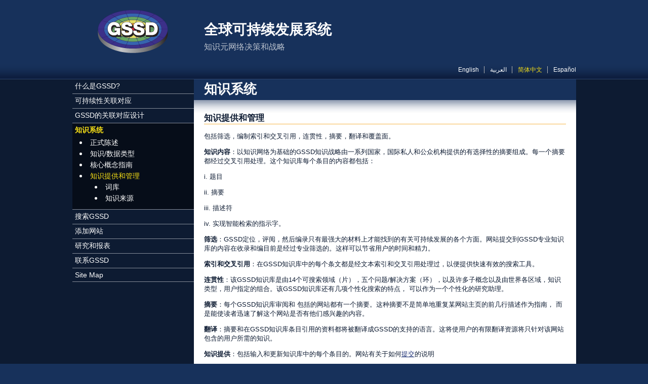

--- FILE ---
content_type: text/html; charset=utf-8
request_url: https://gssd.mit.edu/zh-hans/%E7%9F%A5%E8%AF%86%E7%B3%BB%E7%BB%9F/%E7%9F%A5%E8%AF%86%E6%8F%90%E4%BE%9B%E5%92%8C%E7%AE%A1%E7%90%86
body_size: 5275
content:
<!DOCTYPE html PUBLIC "-//W3C//DTD XHTML+RDFa 1.0//EN"
  "http://www.w3.org/MarkUp/DTD/xhtml-rdfa-1.dtd">
<html xmlns="http://www.w3.org/1999/xhtml" xml:lang="zh-hans" version="XHTML+RDFa 1.0" dir="ltr"
  xmlns:content="http://purl.org/rss/1.0/modules/content/"
  xmlns:dc="http://purl.org/dc/terms/"
  xmlns:foaf="http://xmlns.com/foaf/0.1/"
  xmlns:og="http://ogp.me/ns#"
  xmlns:rdfs="http://www.w3.org/2000/01/rdf-schema#"
  xmlns:sioc="http://rdfs.org/sioc/ns#"
  xmlns:sioct="http://rdfs.org/sioc/types#"
  xmlns:skos="http://www.w3.org/2004/02/skos/core#"
  xmlns:xsd="http://www.w3.org/2001/XMLSchema#">
<head profile="http://www.w3.org/1999/xhtml/vocab">
  <meta http-equiv="Content-Type" content="text/html; charset=utf-8" />
<link rel="shortcut icon" href="https://gssd.mit.edu/sites/all/themes/gssd/favicon.ico" type="image/vnd.microsoft.icon" />
<link rel="shortlink" href="/zh-hans/node/47657" />
<link rel="canonical" href="/zh-hans/%E7%9F%A5%E8%AF%86%E7%B3%BB%E7%BB%9F/%E7%9F%A5%E8%AF%86%E6%8F%90%E4%BE%9B%E5%92%8C%E7%AE%A1%E7%90%86" />
<meta name="Generator" content="Drupal 7 (http://drupal.org)" />
  <title>知识提供和管理 | 全球可持续发展系统</title>
  <style type="text/css" media="all">
@import url("https://gssd.mit.edu/modules/system/system.base.css?pnjtn3");
@import url("https://gssd.mit.edu/modules/system/system.menus.css?pnjtn3");
@import url("https://gssd.mit.edu/modules/system/system.messages.css?pnjtn3");
@import url("https://gssd.mit.edu/modules/system/system.theme.css?pnjtn3");
</style>
<style type="text/css" media="all">
@import url("https://gssd.mit.edu/sites/all/modules/date/date_api/date.css?pnjtn3");
@import url("https://gssd.mit.edu/sites/all/modules/date/date_popup/themes/datepicker.1.7.css?pnjtn3");
@import url("https://gssd.mit.edu/modules/field/theme/field.css?pnjtn3");
@import url("https://gssd.mit.edu/sites/all/modules/custom/gssd_custom/css/node-add-site.css?pnjtn3");
@import url("https://gssd.mit.edu/modules/node/node.css?pnjtn3");
@import url("https://gssd.mit.edu/modules/search/search.css?pnjtn3");
@import url("https://gssd.mit.edu/modules/user/user.css?pnjtn3");
@import url("https://gssd.mit.edu/sites/all/modules/views/css/views.css?pnjtn3");
@import url("https://gssd.mit.edu/sites/all/modules/ckeditor/css/ckeditor.css?pnjtn3");
</style>
<style type="text/css" media="all">
@import url("https://gssd.mit.edu/sites/all/modules/ctools/css/ctools.css?pnjtn3");
@import url("https://gssd.mit.edu/modules/locale/locale.css?pnjtn3");
</style>
<style type="text/css" media="all">
@import url("https://gssd.mit.edu/sites/all/themes/custom_basic/css/main.css?pnjtn3");
@import url("https://gssd.mit.edu/sites/all/themes/gssd/css/styles.css?pnjtn3");
@import url("https://gssd.mit.edu/sites/all/themes/gssd/css/custom.css?pnjtn3");
@import url("https://gssd.mit.edu/sites/all/themes/gssd/css/views-blocks.css?pnjtn3");
</style>
<style type="text/css" media="all">
@import url("https://gssd.mit.edu/sites/default/files/css_injector/css_injector_1.css?pnjtn3");
</style>
  <script type="text/javascript" src="https://gssd.mit.edu/misc/jquery.js?v=1.4.4"></script>
<script type="text/javascript" src="https://gssd.mit.edu/misc/jquery.once.js?v=1.2"></script>
<script type="text/javascript" src="https://gssd.mit.edu/misc/drupal.js?pnjtn3"></script>
<script type="text/javascript" src="https://gssd.mit.edu/sites/default/files/languages/zh-hans_TOlDfAlJzUQi8lrWmR3nNDPPhefwlFsEPpIk_gxYb6E.js?pnjtn3"></script>
<script type="text/javascript" src="https://gssd.mit.edu/sites/all/modules/google_analytics/googleanalytics.js?pnjtn3"></script>
<script type="text/javascript">
<!--//--><![CDATA[//><!--
(function(i,s,o,g,r,a,m){i["GoogleAnalyticsObject"]=r;i[r]=i[r]||function(){(i[r].q=i[r].q||[]).push(arguments)},i[r].l=1*new Date();a=s.createElement(o),m=s.getElementsByTagName(o)[0];a.async=1;a.src=g;m.parentNode.insertBefore(a,m)})(window,document,"script","https://www.google-analytics.com/analytics.js","ga");ga("create", "UA-38182517-1", {"cookieDomain":"auto"});ga("send", "pageview");
//--><!]]>
</script>
<script type="text/javascript">
<!--//--><![CDATA[//><!--
jQuery.extend(Drupal.settings, {"basePath":"\/","pathPrefix":"zh-hans\/","ajaxPageState":{"theme":"gssd","theme_token":"IJgqtJHVjZYK8YfATiCzyTZYQJqF6lJDzktxcjzz8ew","js":{"misc\/jquery.js":1,"misc\/jquery.once.js":1,"misc\/drupal.js":1,"public:\/\/languages\/zh-hans_TOlDfAlJzUQi8lrWmR3nNDPPhefwlFsEPpIk_gxYb6E.js":1,"sites\/all\/modules\/google_analytics\/googleanalytics.js":1,"0":1},"css":{"modules\/system\/system.base.css":1,"modules\/system\/system.menus.css":1,"modules\/system\/system.messages.css":1,"modules\/system\/system.theme.css":1,"sites\/all\/modules\/date\/date_api\/date.css":1,"sites\/all\/modules\/date\/date_popup\/themes\/datepicker.1.7.css":1,"modules\/field\/theme\/field.css":1,"sites\/all\/modules\/custom\/gssd_custom\/css\/node-add-site.css":1,"modules\/node\/node.css":1,"modules\/search\/search.css":1,"modules\/user\/user.css":1,"sites\/all\/modules\/views\/css\/views.css":1,"sites\/all\/modules\/ckeditor\/css\/ckeditor.css":1,"sites\/all\/modules\/ctools\/css\/ctools.css":1,"modules\/locale\/locale.css":1,"sites\/all\/themes\/custom_basic\/css\/main.css":1,"sites\/all\/themes\/gssd\/css\/styles.css":1,"sites\/all\/themes\/gssd\/css\/custom.css":1,"sites\/all\/themes\/gssd\/css\/views-blocks.css":1,"public:\/\/css_injector\/css_injector_1.css":1}},"googleanalytics":{"trackOutbound":1,"trackMailto":1,"trackDownload":1,"trackDownloadExtensions":"7z|aac|arc|arj|asf|asx|avi|bin|csv|doc(x|m)?|dot(x|m)?|exe|flv|gif|gz|gzip|hqx|jar|jpe?g|js|mp(2|3|4|e?g)|mov(ie)?|msi|msp|pdf|phps|png|ppt(x|m)?|pot(x|m)?|pps(x|m)?|ppam|sld(x|m)?|thmx|qtm?|ra(m|r)?|sea|sit|tar|tgz|torrent|txt|wav|wma|wmv|wpd|xls(x|m|b)?|xlt(x|m)|xlam|xml|z|zip"}});
//--><!]]>
</script>
</head>
<body class="html not-front not-logged-in one-sidebar sidebar-first page-node page-node- page-node-47657 node-type-page i18n-zh-hans page-- section--" >
  <div id="skip-link">
    <a href="#main-content" class="element-invisible element-focusable">跳转到主要内容</a>
  </div>
    <div id="page">

   
  <!-- ___________________________ HEADER ___________________________ -->
 
  <div id="head-wrap">
    <div id="header">
   
      <div id="header-identity">

                  <a href="/zh-hans" title="主页" rel="home" id="logo">
            <img src="https://gssd.mit.edu/sites/all/themes/gssd/logo.png" alt="主页" />
          </a>
        
                  <div id="name-and-slogan">
            <div class="site-name">全球可持续发展系统</div>            <div class="site-slogan">知识元网络决策和战略</div>          </div>
        
      </div> <!-- /#header-identity -->

        <div class="region region-header">
    <div id="block-locale-language" class="block block-locale block-language-switcher">

    
  <div class="content">
    <ul class="language-switcher-locale-url"><li class="en first"><a href="/knowledge-system/knowledge-provision-management" class="language-link" xml:lang="en" title="Knowledge Provision and Management">English</a></li>
<li class="ar"><a href="/ar/%D9%86%D8%B8%D8%A7%D9%85-%D8%A7%D9%84%D9%85%D8%B9%D8%A7%D8%B1%D9%81/%D8%AA%D9%88%D9%81%D9%8A%D8%B1-%D9%88%D8%A5%D8%AF%D8%A7%D8%B1%D8%A9-%D8%A7%D9%84%D9%85%D8%B9%D8%A7%D8%B1%D9%81" class="language-link" xml:lang="ar" title="توفير وإدارة المعارف">العربية</a></li>
<li class="zh-hans active"><a href="/zh-hans/%E7%9F%A5%E8%AF%86%E7%B3%BB%E7%BB%9F/%E7%9F%A5%E8%AF%86%E6%8F%90%E4%BE%9B%E5%92%8C%E7%AE%A1%E7%90%86" class="language-link active" xml:lang="zh-hans" title="知识提供和管理">简体中文</a></li>
<li class="es last"><a href="/es/sistema-de-conocimiento/suministro-y-gesti%C3%B3n-del-conocimiento" class="language-link" xml:lang="es" title="Suministro y Gestión del Conocimiento">Español</a></li>
</ul>  </div>
</div>
  </div>

    </div> <!-- /#header -->
  </div> <!-- /#head-wrap -->
 
  <div id="middle-wrap">
    <div id="middle">

      <!-- _________________________ LEFT SIDEBAR _________________________ -->

              <div id="sidebar-left" class="column sidebar">
            <div class="region region-sidebar-first">
    <div id="block-system-main-menu" class="block block-system block-main-menu block-menu">

    
  <div class="content">
    <ul class="menu"><li class="first collapsed mlid-1793"><a href="/zh-hans/%E4%BB%80%E4%B9%88%E6%98%AFgssd" title="What is GSSD?">什么是GSSD?</a></li>
<li class="collapsed mlid-1922"><a href="/zh-hans/%E5%8F%AF%E6%8C%81%E7%BB%AD%E6%80%A7%E5%85%B3%E8%81%94%E5%AF%B9%E5%BA%94" title="Mapping Sustainability">可持续性关联对应</a></li>
<li class="collapsed mlid-1925"><a href="/zh-hans/gssd%E7%9A%84%E5%85%B3%E8%81%94%E5%AF%B9%E5%BA%94%E8%AE%BE%E8%AE%A1" title="GSSD Mapping Design">GSSD的关联对应设计</a></li>
<li class="expanded active-trail mlid-1932"><a href="/zh-hans/%E7%9F%A5%E8%AF%86%E7%B3%BB%E7%BB%9F" title="Knowledge System" class="active-trail">知识系统</a><ul class="menu"><li class="first collapsed mlid-1933"><a href="/zh-hans/%E7%9F%A5%E8%AF%86%E7%B3%BB%E7%BB%9F/%E6%AD%A3%E5%BC%8F%E9%99%88%E8%BF%B0" title="Formal Statement">正式陈述</a></li>
<li class="leaf mlid-1937"><a href="/zh-hans/%E7%9F%A5%E8%AF%86%E7%B3%BB%E7%BB%9F/%E7%9F%A5%E8%AF%86-%E6%95%B0%E6%8D%AE%E7%B1%BB%E5%9E%8B" title="Knowledge/Data Types">知识/数据类型</a></li>
<li class="collapsed mlid-1938"><a href="/zh-hans/%E7%9F%A5%E8%AF%86%E7%B3%BB%E7%BB%9F/%E6%A0%B8%E5%BF%83%E6%A6%82%E5%BF%B5%E6%8C%87%E5%8D%97" title="Guide to Core Concepts">核心概念指南</a></li>
<li class="last expanded active-trail mlid-1939"><a href="/zh-hans/%E7%9F%A5%E8%AF%86%E7%B3%BB%E7%BB%9F/%E7%9F%A5%E8%AF%86%E6%8F%90%E4%BE%9B%E5%92%8C%E7%AE%A1%E7%90%86" title="Knowledge Provision and Management" class="active-trail active">知识提供和管理</a><ul class="menu"><li class="first leaf mlid-1940"><a href="/zh-hans/%E7%9F%A5%E8%AF%86%E7%B3%BB%E7%BB%9F/%E7%9F%A5%E8%AF%86%E6%8F%90%E4%BE%9B%E5%92%8C%E7%AE%A1%E7%90%86/%E8%AF%8D%E5%BA%93" title="Glossary">词库</a></li>
<li class="last collapsed mlid-1941"><a href="/zh-hans/%E7%9F%A5%E8%AF%86%E7%B3%BB%E7%BB%9F/%E7%9F%A5%E8%AF%86%E6%8F%90%E4%BE%9B%E5%92%8C%E7%AE%A1%E7%90%86/%E7%9F%A5%E8%AF%86%E6%9D%A5%E6%BA%90" title="Knowledge Sources">知识来源</a></li>
</ul></li>
</ul></li>
<li class="collapsed mlid-488"><a href="/zh-hans/search-gssd" title="">搜索GSSD</a></li>
<li class="leaf mlid-1945"><a href="/zh-hans/node/add/site" title="Submit Site">添加网站</a></li>
<li class="collapsed mlid-1943"><a href="/zh-hans/%E7%A0%94%E7%A9%B6%E5%92%8C%E6%8A%A5%E8%A1%A8" title="Research and Reports">研究和报表</a></li>
<li class="collapsed mlid-1344"><a href="/zh-hans/contact-gssd">联系GSSD</a></li>
<li class="last leaf mlid-2168"><a href="/zh-hans/site-map" title="Site Map">Site Map</a></li>
</ul>  </div>
</div>
  </div>
        </div> <!-- /#sidebar-left -->
      
      <!-- _______________________ MAIN (CONTENT) _______________________ -->

      <div id="content" class="column">
     
        
        <a id="main-content"></a>

        
					  
            
                      <h2 class="title parent-title" id="page-parent-title">知识系统</h2>
            
            
            
                      <h1 class="title current-title" id="page-current-title">知识提供和管理</h1>
            
            
          
            <div class="region region-content">
    <div id="block-system-main" class="block block-system block-main-page">

    
  <div class="content">
    <div id="node-47657" class="node node-page clearfix" about="/zh-hans/%E7%9F%A5%E8%AF%86%E7%B3%BB%E7%BB%9F/%E7%9F%A5%E8%AF%86%E6%8F%90%E4%BE%9B%E5%92%8C%E7%AE%A1%E7%90%86" typeof="foaf:Document">
        <span property="dc:title" content="知识提供和管理" class="rdf-meta element-hidden"></span>    <div class="content">
    <div class="field field-name-body field-type-text-with-summary field-label-hidden"><div class="field-items"><div class="field-item even" property="content:encoded"><p>包括筛选，编制索引和交叉引用，连贯性，摘要，翻译和覆盖面。</p>
<p>	<strong>知识内容</strong>：以知识网络为基础的GSSD知识战略由一系列国家，国际私人和公众机构提供的有选择性的摘要组成。每一个摘要都经过交叉引用处理。这个知识库每个条目的内容都包括：</p>
<p>	i.<span class="Apple-tab-span"> </span>题目</p>
<p>	ii.<span class="Apple-tab-span"> </span>摘要</p>
<p>	iii.<span class="Apple-tab-span"> </span>描述符 </p>
<p>	iv.<span class="Apple-tab-span"> </span>实现智能检索的指示字。</p>
<p>	<strong>筛选</strong>：GSSD定位，评阅，然后编录只有最强大的材料上才能找到的有关可持续发展的各个方面。网站提交到GSSD专业知识库的内容在收录和编目前是经过专业筛选的。这样可以节省用户的时间和精力。</p>
<p>	<strong>索引和交叉引用</strong>：在GSSD知识库中的每个条文都是经文本索引和交叉引用处理过，以便提供快速有效的搜索工具。</p>
<p>	<strong>连贯性</strong>：该GSSD知识库是由14个可搜索领域（片），五个问题/解决方案（环），以及许多子概念以及由世界各区域，知识类型，用户指定的组合。该GSSD知识库还有几项个性化搜索的特点， 可以作为一个个性化的研究助理。</p>
<p>	<strong>摘要</strong>：每个GSSD知识库审阅和 包括的网站都有一个摘要。这种摘要不是简单地重复某网站主页的前几行描述作为指南， 而是能使读者迅速了解这个网站是否有他们感兴趣的内容。</p>
<p>	<strong>翻译</strong>：摘要和在GSSD知识库条目引用的资料都将被翻译成GSSD的支持的语言。这将使用户的有限翻译资源将只针对该网站包含的用户所需的知识。</p>
<p>	<strong>知识提供</strong>：包括输入和更新知识库中的每个条目的。网站有关于如何<a href="/zh-hans/node/add/site">提交</a>的说明 </p>
<p>	 </p>
<p> </p>
</div></div></div>  </div>
  <div class="content-links"></div>
  <div class="content-comments"></div>
</div>  </div>
</div>
  </div>
          
        
      </div> <!-- /#content -->

    </div> <!-- /#middle -->
  </div><!-- /#middle-wrap -->

  <!-- ____________________________ FOOTER ____________________________ -->

  <div id="foot-wrap">
    <div id="footer">
      <div class="section">
          <div class="region region-footer">
    <div id="block-block-3" class="block block-block block-mit-branding">

    
  <div class="content">
    <p><a href="http://web.mit.edu" title="Massachusetts Institute of Technology"><img alt="Massachusetts Institute of Technology" src="/sites/all/themes/gssd/images/GSSD_mit_logo.png" /></a></p>
  </div>
</div>
<div id="block-block-12" class="block block-block">

    
  <div class="content">
    <p><strong><a class="external" href="https://accessibility.mit.edu/">Link to MIT Accessibility Policy</a></strong><br /><span class="external"><span>© 2020 Massachusetts Institute of Technology. All rights reserved.</span><br /><span>Last revised on August 27, 2020.</span></span></p>
<p> </p>
<p> </p>
  </div>
</div>
  </div>
      </div> <!-- /.section -->
    </div> <!-- /#footer -->
  </div> <!-- /#foot-wrap -->

</div> <!-- /#page -->
   </body>
</html>
